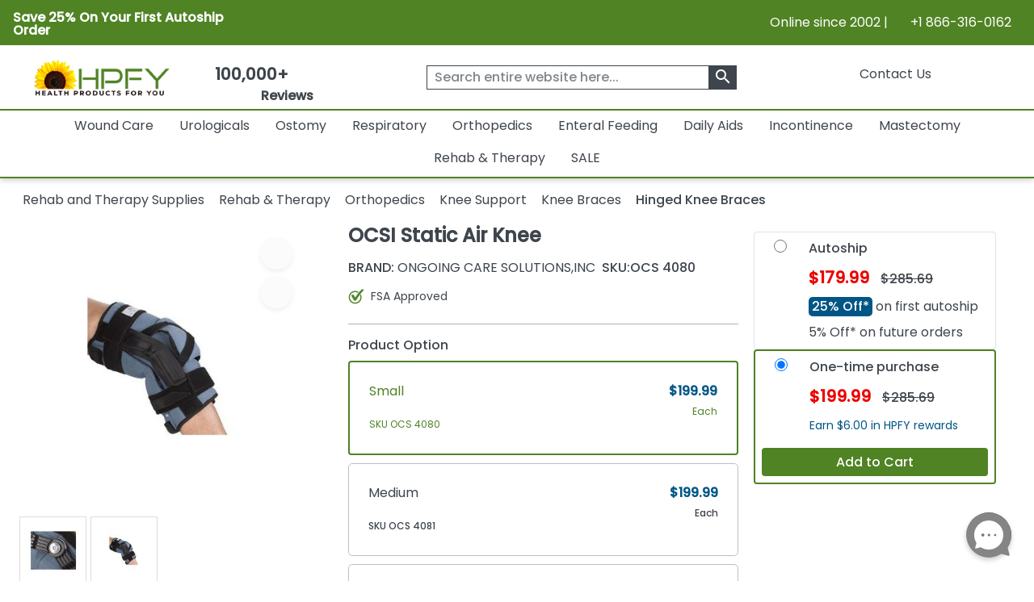

--- FILE ---
content_type: text/html; charset=utf-8
request_url: https://www.healthproductsforyou.com/postedangular/recentlyview.html
body_size: -3401
content:
[{"Id":66134,"PID":66134,"Name":"OCSI Static Air Knee","ShortDescription":"OCSI Static Air Knee is used for pneumatic gentle stretch therapy to reverse severe (\u003e 90 degrees) flexion contractures of the knee.","ListPrice":0,"OurPrice":199.99000549316406,"MName":null,"ProductUrl":"/p-ocsi-static-air-knee.html","Pheading":null,"ProductImage":"https://i.healthproductsforyou.com/fullimage/240-X-240/1/1/11112020345966134-1-T.png","SaveOver":null,"listpos":0,"TotalRows":0,"ProductImagemobile":"https://i.healthproductsforyou.com/fullimage/168-X-168/1/1/11112020345966134-1-T.png","ProductImagetablet":"https://i.healthproductsforyou.com/fullimage/200-X-200/1/1/11112020345966134-1-T.png","DiscountPrice":0}]

--- FILE ---
content_type: text/html; charset=utf-8
request_url: https://www.healthproductsforyou.com/postedangular/productextra.html
body_size: -2698
content:
{"Product_Accessories":[{"Id":46241,"PID":46241,"Name":"Breg Thruster RLF Knee Brace - Medial","ShortDescription":"Breg Thruster RLF Medial Knee Brace is clinically proven to provide pain relief.","ListPrice":0,"OurPrice":1567.3199462890625,"MName":null,"ProductUrl":"/p-breg-thruster-rlf-medial-knee-brace.html","Pheading":null,"ProductImage":"https://i.healthproductsforyou.com/fullimage/240-X-240/2/e/281220175126breg-thruster-rlf-knee-brace-T.png","SaveOver":null,"listpos":0,"TotalRows":0,"ProductImagemobile":"https://i.healthproductsforyou.com/fullimage/168-X-168/2/e/281220175126breg-thruster-rlf-knee-brace-T.png","ProductImagetablet":"https://i.healthproductsforyou.com/fullimage/200-X-200/2/e/281220175126breg-thruster-rlf-knee-brace-T.png","DiscountPrice":0},{"Id":28437,"PID":28437,"Name":"Comfortland Posterior Night Splint With Wedge","ShortDescription":"It features a pneumatic air bladder system that inflates around the ankle to provide customized compression.","ListPrice":0,"OurPrice":32.090000152587891,"MName":null,"ProductUrl":"/p-comfortland-posterior-night-splint-with-wedge.html","Pheading":null,"ProductImage":"https://i.healthproductsforyou.com/fullimage/240-X-240/1/e/17320175442fasciitis-night-splint-full-image-T.png","SaveOver":null,"listpos":0,"TotalRows":0,"ProductImagemobile":"https://i.healthproductsforyou.com/fullimage/168-X-168/1/e/17320175442fasciitis-night-splint-full-image-T.png","ProductImagetablet":"https://i.healthproductsforyou.com/fullimage/200-X-200/1/e/17320175442fasciitis-night-splint-full-image-T.png","DiscountPrice":0},{"Id":45550,"PID":45550,"Name":"DonJoy Telescoping TROM Advance Post-Op Knee Brace","ShortDescription":"DonJoy Telescoping TROM Advance offers state-of-the art range-of-motion control and locking capabilities.","ListPrice":0,"OurPrice":328.989990234375,"MName":null,"ProductUrl":"/p-donjoy-telescoping-trom-advance.html","Pheading":null,"ProductImage":"https://i.healthproductsforyou.com/fullimage/240-X-240/9/e/91120174335donjoy-telescoping-trom-advance-T.jpg","SaveOver":null,"listpos":0,"TotalRows":0,"ProductImagemobile":"https://i.healthproductsforyou.com/fullimage/168-X-168/9/e/91120174335donjoy-telescoping-trom-advance-T.jpg","ProductImagetablet":"https://i.healthproductsforyou.com/fullimage/200-X-200/9/e/91120174335donjoy-telescoping-trom-advance-T.jpg","DiscountPrice":0},{"Id":22494,"PID":22494,"Name":"FLA Orthopedics Breathable Universal Cutaway Knee Immobilizer","ShortDescription":"It is ideal for immobilization created by posterior stays.","ListPrice":0,"OurPrice":57.9900016784668,"MName":null,"ProductUrl":"/p-fla-orthopedics-cutaway-knee-immobilizer.html","Pheading":null,"ProductImage":"https://i.healthproductsforyou.com/fullimage/240-X-240/2/r/2862017649fla-orthopedics-universal-cutaway-knee-immobilizer-T.png","SaveOver":null,"listpos":0,"TotalRows":0,"ProductImagemobile":"https://i.healthproductsforyou.com/fullimage/168-X-168/2/r/2862017649fla-orthopedics-universal-cutaway-knee-immobilizer-T.png","ProductImagetablet":"https://i.healthproductsforyou.com/fullimage/200-X-200/2/r/2862017649fla-orthopedics-universal-cutaway-knee-immobilizer-T.png","DiscountPrice":0},{"Id":62063,"PID":62063,"Name":"Sammons Bathmaster Sonaris Lift with Torquoise Seat And Back Cover","ShortDescription":"Sammons Bathmaster Sonaris Reclining Lift with Torquoise Seat And Back Coveris a safe, effective, and economical option and can be used for a wide variety of needs such as elderly people, people with injuries, pregnant women, and more.","ListPrice":0,"OurPrice":1185.56005859375,"MName":null,"ProductUrl":"/p-sammons-bathmaster-sonaris-reclining-lift-with-torquoise-seat-and-back-cover.html","Pheading":null,"ProductImage":"https://i.healthproductsforyou.com/fullimage/240-X-240/2/r/24920192956sammons-bathmaster-sonaris-reclining-lift-with-torquoise-seat-and-back-cover-T.png","SaveOver":null,"listpos":0,"TotalRows":0,"ProductImagemobile":"https://i.healthproductsforyou.com/fullimage/168-X-168/2/r/24920192956sammons-bathmaster-sonaris-reclining-lift-with-torquoise-seat-and-back-cover-T.png","ProductImagetablet":"https://i.healthproductsforyou.com/fullimage/200-X-200/2/r/24920192956sammons-bathmaster-sonaris-reclining-lift-with-torquoise-seat-and-back-cover-T.png","DiscountPrice":0}],"ProductArticle":[],"VideoGallery":[],"SizeChart":[]}

--- FILE ---
content_type: application/javascript;charset=iso-8859-1
request_url: https://www.resellerratings.com/productreviews/widget/app/HPFY.js?sku=66134-328204
body_size: 2567
content:
(function () {
   }());

var __RRPRApp = {
    settings: {},
    init: function () {
        const sku = "66134-328204";
        const review_form_only = 0;
        if (typeof __RRPRWidget_Settings != "undefined") {
            for (var k in __RRPRWidget_Settings) {
                if (__RRPRWidget_Settings.hasOwnProperty(k)) {
                    this.settings[k] = __RRPRWidget_Settings[k];
                }
            }
            this.settings.merchant_id = "1085";
            this.settings.product_id = this.settings.sku;
        } else if (sku != '0' && sku.length > 0) {
            this.settings = {
                merchant_id: "1085",
                product_id: "66134-328204",
                sku: "66134-328204"
            };
        }


        if(this.settings.product_id || review_form_only) {
            if (this.settings.product_id) {
                this._post_product_array(this.settings);
            }
            this._fetch_custom_css();
            write_modal = this._create('div', {'id': "rrpr_write_modal"});
            document.body.appendChild(write_modal);
            vm_modal = this._create('div', {'id': "rrpr_vm_modal"});
            document.body.appendChild(vm_modal);
            soqa_modal = this._create('div', {'id': "rrpr_soqa_modal"});
            document.body.appendChild(soqa_modal);
            document.body.appendChild(vm_modal);
            reviews_modal = this._create('div', {'id': "rrpr_reviews_modal"});
            document.body.appendChild(reviews_modal);
            this._inject_pr_app(this.settings);
        }
        
        else {
         console.log('Failed to load Resellerratings product reviews, no product sku provided');
        }

        



    },
    _create: function (tag_type, attributes, text_content) {

        var el = document.createElement(tag_type)
            , styles = attributes['style'] || []
            , i
            , x
            , style_string = '';

        delete attributes['style'];

        for (i in attributes) {
            el.setAttribute(i, attributes[i]);
        }

        for (x in styles) {
            style_string += x + ':' + styles[x] + ';';
        }
        if (style_string.length) {
            el.setAttribute('style', style_string);
        }

        if (typeof text_content != 'undefined') {
            if (tag_type === 'script') {
                el.text = text_content;
            } else {
                if ('innerHTML' in el) {
                    el.innerHTML = text_content;
                } else if ('innerText' in el) {
                    el.innerText = text_content;
                } else {
                    el.textContent = text_content;
                }
            }
        }
        return el;
    },


    _cleanse_widget_data: function (productAttribute) {
        if (productAttribute) {
            return productAttribute.replace(/\u200B/g, '');
        } else {
            return null;
        }
    },
    _prepare_multiproduct_data: function (index, attribute_name, value) {

        var prepared_value = "";

        if (value) {
            prepared_value = encodeURIComponent(this._cleanse_widget_data(value));
        }

        return "&" + attribute_name + "_" + index + "=" + prepared_value;


    },
    _inject_pr_app: function (settings) {

        var rr_product = {};
        var w = window;
        const queryString = w.location.search;
        const urlParams = new URLSearchParams(queryString);
        const code = urlParams.get('rr_pr_code');
        var reviewFormOnly = 0;
        if (Object.keys(settings).length) {
            rr_product.merchant_id = "1085";
            rr_product.image_link = this._cleanse_widget_data(settings.img);
            rr_product.category_product_ids = true; // set category mode
            rr_product.mpn = this._cleanse_widget_data(settings.mpn);
            rr_product.sku = this._cleanse_widget_data(settings.sku);
            rr_product.product_id = this._cleanse_widget_data(settings.product_id);
            rr_product.gtin = this._cleanse_widget_data(settings.gtin);
            rr_product.url = this._cleanse_widget_data(settings.url) || w.location.href;
            rr_product.answ_category = this._cleanse_widget_data(settings.category);
            rr_product.brand = this._cleanse_widget_data(settings.brand);
            rr_product.product_name = this._cleanse_widget_data(settings.name);
            rr_product.parent_id = this._cleanse_widget_data(settings.parent_id);
            rr_product.parent_name = this._cleanse_widget_data(settings.parent_name);
        }


        if (reviewFormOnly || (typeof (rr_product.product_id) !== "undefined" && rr_product.product_id !== null && rr_product.product_id.length !== 0)) {

            window.__RRPRConfig = {
                seo_name: "HPFY",
                rr_url: "https://www.resellerratings.com",
                features: {
                    SoQA: true,
                    DAM: true,
                    video: true,
                    ai_summary: true                },
                product: rr_product,
                api_endpoint: "https://api.resellerratings.com",
                product_stats: {
                    review_count: 0,
                    rating_average: 0                },
                cloudinary_preset: "rsr_prd_product_reviews_videos",
                cloudinary_cloud_name: "resellerratings",
                merchant_id: "1085",
                show_write_review_button: true,
                childOnly: false,
                reviewFormOnly: reviewFormOnly ? 'true' : 'false',
                code: code,


            };

            var scr = document.createElement('script');
            scr.async = true;
            scr.charset = "UTF-8"
            scr.src = "https://cdn3.resellerratings.com/CDN-20260119172705/static/product_reviews_app/product_reviews.js";
            b = document.getElementsByTagName('body')[0];
            b.appendChild(scr);
        } else {
            console.log("No product id provided, product reviews will not load");
        }
    },
    _fetch_custom_css: function () {
        var head_css = document.getElementsByTagName('head')[0];
        var link_css = document.createElement('link');
        link_css.rel = 'stylesheet';
        link_css.type = 'text/css';
        link_css.href = "https://www.resellerratings.com/productreviews/merchant_css?merchant_id=1085";
        link_css.media = 'all';
        head_css.appendChild(link_css);
        var font_css_preconnect = document.createElement('link');
        font_css_preconnect.rel = 'preconnect';
        font_css_preconnect.href = "https://fonts.googleapis.com";
        head_css.appendChild(font_css_preconnect);
        var font_css_crossorigin = document.createElement('link');
        font_css_crossorigin.rel = "preconnect";
        font_css_crossorigin.href = "https://fonts.gstatic.com";
        font_css_crossorigin.setAttribute('crossorigin','');
        head_css.appendChild(font_css_crossorigin);
        var font_css = document.createElement('link');
        font_css.href = "https://fonts.googleapis.com/css2?family=Jost:ital,wght@0,100..900;1,100..900&display=swap";
        font_css.rel = "stylesheet";
        head_css.appendChild(font_css);

    },

    _post_product_array: function (settings) {
        formatted_products = [];
        var products = settings.products || [];
        var data_string = "";


        var w = window;
        var product_url = settings.url || w.location.href;

        data_string += "&product_0=true";
        data_string += this._prepare_multiproduct_data(0, "merchant_id", "1085");
        data_string += this._prepare_multiproduct_data(0, "merchant_name", "HealthProductsForYou");
        data_string += this._prepare_multiproduct_data(0, "image_link", settings.img);
        data_string += this._prepare_multiproduct_data(0, "mpn", settings.mpn);
        data_string += this._prepare_multiproduct_data(0, "sku", settings.sku);
        data_string += this._prepare_multiproduct_data(0, "product_id", settings.sku);
        data_string += this._prepare_multiproduct_data(0, "gtin", settings.gtin);
        data_string += this._prepare_multiproduct_data(0, "url", product_url);
        data_string += this._prepare_multiproduct_data(0, "answ_category", settings.category);
        data_string += this._prepare_multiproduct_data(0, "brand", settings.brand);
        data_string += this._prepare_multiproduct_data(0, "product_name", settings.name);
        data_string += this._prepare_multiproduct_data(0, "parent_id", settings.parent_id);
        data_string += this._prepare_multiproduct_data(0, "parent_name", settings.parent_name);
        data_string += this._prepare_multiproduct_data(0, "parent_image", settings.parent_image);

        var i = 1;
        if (typeof products === 'object') {
            Object.values(products).forEach(product => {
                if (typeof (product.sku) !== "undefined" && product.sku !== null && product.sku.length !== 0) {
                    data_string += "&product_" + i + "=true";
                    data_string += this._prepare_multiproduct_data(i, "merchant_id", "1085");
                    data_string += this._prepare_multiproduct_data(i, "merchant_name", "HealthProductsForYou");
                    data_string += this._prepare_multiproduct_data(i, "image_link", product.img);
                    data_string += this._prepare_multiproduct_data(i, "mpn", product.mpn);
                    data_string += this._prepare_multiproduct_data(i, "sku", product.sku);
                    data_string += this._prepare_multiproduct_data(i, "product_id", product.sku);
                    data_string += this._prepare_multiproduct_data(i, "gtin", product.gtin);
                    data_string += this._prepare_multiproduct_data(i, "url", product.url || w.location.href);
                    data_string += this._prepare_multiproduct_data(i, "answ_category", product.category);
                    data_string += this._prepare_multiproduct_data(i, "brand", product.brand);
                    data_string += this._prepare_multiproduct_data(i, "product_name", product.name);
                    data_string += this._prepare_multiproduct_data(i, "parent_id", product.parent_id);
                    data_string += this._prepare_multiproduct_data(i, "parent_name", product.parent_name);
                    data_string += this._prepare_multiproduct_data(i, "parent_image", product.parent_image);
                    i++;
                }
            })
        }

        var post_url = "https://www.resellerratings.com/product_ratings/productreviews/multiproduct.json";

        var xhr = new XMLHttpRequest();
        xhr.open("POST", post_url, true);
        xhr.setRequestHeader('Content-Type', 'application/x-www-form-urlencoded');
        xhr.send(data_string);

    }
};

(function () {
    setTimeout(function () {
        if (!window.initializedRRProductReviewsApp) {
            window.initializedRRProductReviewsApp = true;
            __RRPRApp.init();
                        var scr = document.createElement('script');
            scr.async = false;
            scr.type = 'text/javascript';
            scr.src = 'https://upload-widget.cloudinary.com/global/all.js';
            var cloudinary = document.getElementsByTagName('head')[0];
            cloudinary.appendChild(scr);
                    }
    }, 0)
}());
if (typeof rrpr_widget_on_click != 'function') {
    window.rrpr_widget_on_click = () => {
        if (typeof window.__RRPRWidget_Settings?.onclick == "function") {
            __RRPRWidget_Settings.onclick();
            return true;
        }

        var frameWrapper = document.querySelector("#RR_PR_Frame_Wrapper");
        if (frameWrapper !== null) {
            frameWrapper.scrollIntoView({behavior: 'smooth'});
        }
    }
}

